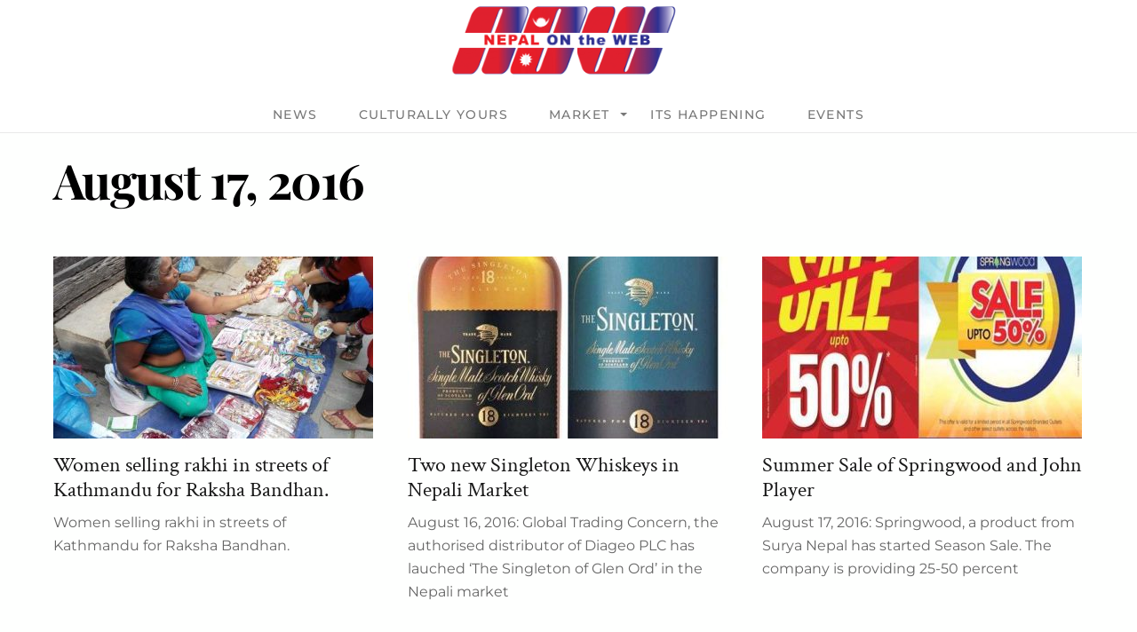

--- FILE ---
content_type: text/html; charset=utf-8
request_url: https://www.google.com/recaptcha/api2/aframe
body_size: 268
content:
<!DOCTYPE HTML><html><head><meta http-equiv="content-type" content="text/html; charset=UTF-8"></head><body><script nonce="jUUxYlaHx9Byn9B2NH8IgA">/** Anti-fraud and anti-abuse applications only. See google.com/recaptcha */ try{var clients={'sodar':'https://pagead2.googlesyndication.com/pagead/sodar?'};window.addEventListener("message",function(a){try{if(a.source===window.parent){var b=JSON.parse(a.data);var c=clients[b['id']];if(c){var d=document.createElement('img');d.src=c+b['params']+'&rc='+(localStorage.getItem("rc::a")?sessionStorage.getItem("rc::b"):"");window.document.body.appendChild(d);sessionStorage.setItem("rc::e",parseInt(sessionStorage.getItem("rc::e")||0)+1);localStorage.setItem("rc::h",'1769853518148');}}}catch(b){}});window.parent.postMessage("_grecaptcha_ready", "*");}catch(b){}</script></body></html>

--- FILE ---
content_type: application/javascript
request_url: https://us-assets.i.posthog.com/array/phc_cLEFLUob9Lq5EgONLBPS9wdwDOn0mumFyn0oIIzW16F/config.js
body_size: -12
content:
(function() {
  window._POSTHOG_REMOTE_CONFIG = window._POSTHOG_REMOTE_CONFIG || {};
  window._POSTHOG_REMOTE_CONFIG['phc_cLEFLUob9Lq5EgONLBPS9wdwDOn0mumFyn0oIIzW16F'] = {
    config: {"token": "phc_cLEFLUob9Lq5EgONLBPS9wdwDOn0mumFyn0oIIzW16F", "supportedCompression": ["gzip", "gzip-js"], "hasFeatureFlags": false, "captureDeadClicks": false, "capturePerformance": {"network_timing": true, "web_vitals": true, "web_vitals_allowed_metrics": null}, "autocapture_opt_out": false, "autocaptureExceptions": false, "analytics": {"endpoint": "/i/v0/e/"}, "elementsChainAsString": true, "errorTracking": {"autocaptureExceptions": false, "suppressionRules": []}, "logs": {"captureConsoleLogs": false}, "sessionRecording": {"endpoint": "/s/", "consoleLogRecordingEnabled": true, "recorderVersion": "v2", "sampleRate": null, "minimumDurationMilliseconds": null, "linkedFlag": null, "networkPayloadCapture": null, "masking": null, "urlTriggers": [], "urlBlocklist": [], "eventTriggers": [], "triggerMatchType": null, "scriptConfig": {"script": "posthog-recorder"}}, "heatmaps": true, "conversations": false, "surveys": false, "productTours": false, "defaultIdentifiedOnly": true},
    siteApps: []
  }
})();